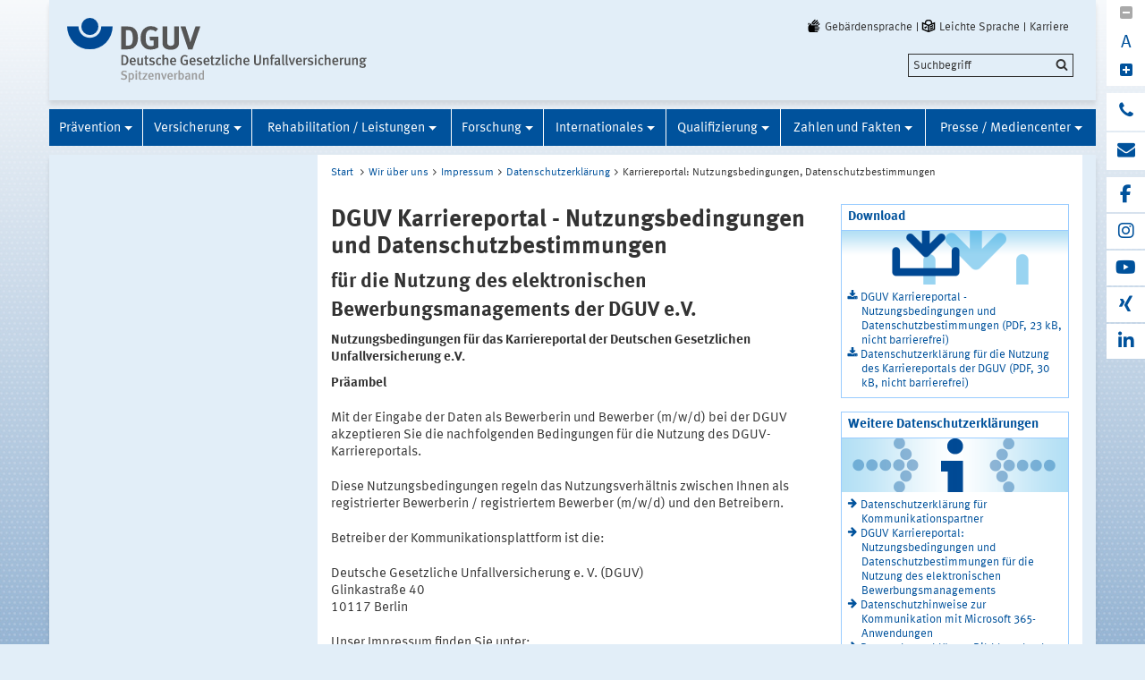

--- FILE ---
content_type: text/html;charset=UTF-8
request_url: https://www.dguv.de/de/wir-ueber-uns/impressum/datenschutzerklaerung/nutzungsbed/index.jsp
body_size: 50519
content:
			

<!DOCTYPE html>
<html data-zoom="0" lang="DE">
<head>
<meta http-equiv="X-UA-Compatible" content="IE=edge,chrome=1">
<meta charset="utf-8" />
<meta name="viewport" content="width=device-width, initial-scale=1.0" />
<title>DGUV Karriereportal Nutzungsbedingungen</title>
<meta name="description" content="Diese Nutzungsbedingungen regeln das Nutzungsverhältnis zwischen Ihnen als registrierter Bewerberin / registriertem Bewerber und der DGUV." />
<meta name="date" content="2025-08-20 15:11:07" />
<meta name="author" content="Deutsche Gesetzliche Unfallversicherung e.V." />
<!-- Twitter Card -->
<meta name="twitter:card" content="summary" />
<meta name="twitter:title" content="DGUV Karriereportal Nutzungsbedingungen" />
<meta name="twitter:site" content="@dguv" />
<meta name="twitter:creator" content="@dguv" />
<!-- OpenGraph -->
<meta property="og:type" content="website" />
<meta property="og:title" content="DGUV Karriereportal Nutzungsbedingungen" />
<meta property="og:description" content="Diese Nutzungsbedingungen regeln das Nutzungsverhältnis zwischen Ihnen als registrierter Bewerberin / registriertem Bewerber und der DGUV." />
<meta property="og:language" content="DE" />
<meta property="og:url" content="https://www.dguv.de/de/wir-ueber-uns/impressum/datenschutzerklaerung/nutzungsbed/index.jsp" />
<link rel="shortcut icon" href="../../../../../resources/images/favicon.png" />
<link rel="stylesheet" href="../../../../../resources/css/style22102020.css" />
<script src="../../../../../resources/js/modernizr.js"></script>
	<!-- Copyright (c) 2000-2025 etracker GmbH. All rights reserved. No reproduction, publication or modification allowed without permission. -->
	<!-- etracker code 6.0 -->
	<script type="text/javascript">
		var et_areas = "Internet/DGUV-DE/Wir über uns/Impressum/Datenschutzerklärung/Karriereportal: Nutzungsbedingungen, Datenschutzbestimmungen";
		var et_pagename = "DGUV Karriereportal - Nutzungsbedingungen und Datenschutzbestimmungen[d1055451]";
	</script>
	<script id="_etLoader" type="text/javascript" charset="UTF-8" data-block-cookies="true" data-respect-dnt="true" data-secure-code="1bxjLs" src="//code.etracker.com/code/e.js" async></script>
	<!-- etracker code 6.0 end -->

</head>
<body id="template-aside" class="">
<header class="header" role="banner">
<div class="container" style="position:relative;">
<div class="content">
<section class="head-logo">
<a href="../../../../index.jsp"
title="Startseite">
<img src="../../../../../medien/logos/logo-dguv-rgb.svg" alt="">
</a>
</section>
</div>
<ul class="top-meta-nav" role="navigation" aria-label="top-navigation">
<li class="search-icon-mobile"></li>
<li>
<a class="link-svg" href="../../../../gebaerdensprache/index.jsp"
title="Gebärdensprache"><svg id="Ebene_1" data-name="Ebene 1" xmlns="http://www.w3.org/2000/svg" viewBox="0 0 350 350"><path d="M193.12,150.4h35.17l35-34.92a12.43,12.43,0,0,0-17.57-17.59Z"/><path d="M245.81,150.4h4.78a24.9,24.9,0,0,1,18.34,8.08,23.08,23.08,0,0,1,1.77,2.18l13-13a12.45,12.45,0,0,0-.83-18.34c-5-4.22-12.56-3.43-17.19,1.2Z"/><path d="M65.3,157.67l22.42-22.45v-4.74l0-.69c0-6.56-4.78-12.46-11.31-13A12.41,12.41,0,0,0,62.9,129.14l0,1.34v29.61Z"/><path d="M139.56,121.67a25.24,25.24,0,0,1,2.17,28.73h49.41l-7.81-7.82,61.42-61.7c4.63-4.64,5.42-12.2,1.2-17.22a12.41,12.41,0,0,0-18.31-.83L165.76,125,157,116.21,201.25,71.9c4.63-4.63,5.42-12.19,1.2-17.22a12.42,12.42,0,0,0-18.32-.82l-59.25,59.32A24.83,24.83,0,0,1,139.56,121.67Z"/><path d="M274.33,200l-87.66.15V187.76h62.59c6.55,0,12.45-4.79,13-11.33a12.43,12.43,0,0,0-12.36-13.55H112.16l15.46-15.48.5-.47c4.63-4.64,5.42-12.2,1.21-17.23a12.41,12.41,0,0,0-18.31-.82l-1,.93L73.43,166.5h0A37.14,37.14,0,0,0,62.7,192.7v57.22h0V250a49.7,49.7,0,0,0,49.66,49.74h0l42.18-.1h82.86a12.43,12.43,0,0,0,12.37-13.55c-.57-6.53-6.47-11.32-13-11.32H186.67V262.38l75.65.08a12.44,12.44,0,0,0,0-24.87l-75.65-.08V225.05l87-.15c6.55,0,12.45-4.79,13-11.33A12.42,12.42,0,0,0,274.33,200Z"/></svg>Gebärdensprache</a>
</li>
<li>
<a class="link-svg" href="../../../../../leichte-sprache/index.jsp"
title="Leichte Sprache"><svg id="Ebene_1" data-name="Ebene 1" xmlns="http://www.w3.org/2000/svg" viewBox="0 0 350 350"><polygon points="199.94 249.79 262.32 224.09 262.32 197.16 199.94 222.87 199.94 249.79"/><polygon points="199.94 208.84 262.32 183.14 262.32 156.21 199.94 181.92 199.94 208.84"/><path d="M299.75,100.75l-50,20.31a74.81,74.81,0,0,0-149.39-.49L50.21,99.93l0,148.45,124.84,51.4,124.7-50.64ZM125.14,125.21a49.88,49.88,0,1,1,99.36,6.1l-49.37,20.05-49.64-20.43A52.11,52.11,0,0,1,125.14,125.21Zm-50,12,87.34,36v94.36L75.2,231.62Zm112.3,130.52V173.33l87.32-35.46,0,94.42Z"/><polygon points="132.53 177.21 113.93 195.85 105.9 187.8 88.25 205.49 113.93 231.22 150.18 194.89 132.53 177.21"/></svg>Leichte Sprache</a>
</li>
<li>
<a href="../../../../../karriere/index.jsp"
title="zu den Stellenangeboten">Karriere</a>
</li>
</ul>
<div class="search-field">
<span style="display:none;" id="search_target_webcode">/webcode.jsp</span>
<span style="display:none;" id="search_target_gss">/de/suche/index.jsp</span>
<span style="display:none;" id="search_target_publications">https://publikationen.dguv.de/DguvWebcode?query=</span>
<form
action="/de/suche/index.jsp"
name="q"
id="searchform"
tabindex="0"
role="search"
data-webcode="../../../../../webcodes/index.json"
autocomplete="off"
onsubmit="replaceQuoteMarks()"
>
<input type="text" placeholder="Suchbegriff" name="query" id="searchInput" data-search-inputfield="true">
<input type="hidden" name="filter" value="language:de" />
<input name="xsl" value="json" type="hidden">
<input type="submit" name="Submit" value="Submit" id="searchComplete" style="display:none;">
<input type="hidden" name="col" value="1" />
<input type="hidden" name="col" value="2" />
<input type="hidden" name="col" value="3" />
<input type="hidden" name="col" value="4" />
<input type="hidden" name="cname" value="dguv-en" />
<input type="hidden" name="cname" value="dguv-de" />
<input type="hidden" name="cname" value="LUG" />
<input type="hidden" name="cname" value="Publikationen" />
<input type="hidden" name="tune.0" value="5" />
<input type="hidden" name="tune.1" value="3" />
<input type="hidden" name="tune.2" value="2" />
<input type="hidden" name="tune.3" value="5" />
<input type="hidden" name="tune.4" value="180" />
<input type="hidden" name="tune.5" value="10" />
<input type="hidden" name="tune.6" value="10" />
<div class="btn-search">Suchbegriff</div>
</form>
</div>
<div class="social-block" role="complementary"
>
<div class="block_1" tabindex="0" title="Schriftgrosse aendern">
<a class="minus-square" title="Verkleinern">
<i class="fa fa-minus-square" tabindex="0"></i>
</a>
<a>
<div class="buchstabe" title="Schriftgrosse ändern">A</div>
</a>
<a class="plus-square" title="Vergrößern">
<i class="fa fa-plus-square" tabindex="0"></i>
</a>
</div>
<div class="block_2">
<a class="phone" title="Haben Sie Fragen?" href="https://www.dguv.de/de/wir-ueber-uns/infoline/index.jsp">
<i class="fa fa-phone"></i>
<div class="info" title="Haben Sie Fragen?"
>
<i class="fa fa-phone"></i>
Infoline der Gesetzlichen Unfallversicherung: 0800 6050404
</div>
</a>
<a class="envelope" title="E-Mail schreiben" href="mailto:info@dguv.de">
<i class="fa fa-envelope"></i>
<div class="info" title="E-Mail schreiben"
>
<i class="fa fa-envelope"></i>
Anfrage per E-Mail
</div>
</a>
</div>
<div class="block_3">
<a class="facebook" target="_blank" title="zum Facebook-Kanal der Unfallkassen und Berufsgenossenschaften" href="https://www.facebook.com/UKundBG/">
<i class="fa fa-facebook"></i>
<div class="info" title="zum Facebook-Kanal der Unfallkassen und Berufsgenossenschaften"
>
<i class="fa fa-facebook"></i>
Facebook
</div>
</a>
<a class="instagram" target="_blank" title="zum Instagram-Kanal der Unfallkassen und Berufsgenossenschaften" href="https://www.instagram.com/ukundbg/">
<i class="fa fa-instagram"></i>
<div class="info" title="zum Instagram-Kanal der Unfallkassen und Berufsgenossenschaften"
>
<i class="fa fa-instagram"></i>
Instagram
</div>
</a>
<a class="youtube" target="_blank" title="Zum Youtube-Kanal der DGUV" href="https://www.youtube.com/dguv1">
<i class="fa fa-youtube"></i>
<div class="info" title="Zum Youtube-Kanal der DGUV"
>
<i class="fa fa-youtube"></i>
Youtube
</div>
</a>
<a class="xing" target="_blank" title="Zum Xing-Auftritt der DGUV" href="https://www.xing.com/pages/deutschegesetzlicheunfallversicherunge-v">
<i class="fa fa-xing"></i>
<div class="info" title="Zum Xing-Auftritt der DGUV"
>
<i class="fa fa-xing"></i>
Xing
</div>
</a>
<a class="linkedin" target="_blank" title="zu LinkedIn" href="https://www.linkedin.com/company/deutsche-gesetzliche-unfallversicherung-e-v-">
<i class="fa fa-linkedin"></i>
<div class="info" title="zu LinkedIn"
>
<i class="fa fa-linkedin"></i>
LinkedIn
</div>
</a>
</div>
</div>






<section class="main-nav">
<nav class="" role="navigation" aria-label="main-navigation">
<div class="toggle-topbar menu-icon">
<span>Menü</span>
</div>
<!-- ABC: pagefolder:p62 - --> <ul class="top-level-nav"> <li class="" data-hidden="false"> <a title="Prävention" href="../../../../praevention/index.jsp">Prävention</a> <ul class="sub-level-nav"> <li class="" data-hidden="false"> <a title="Prävention lohnt sich" href="../../../../praevention/praev_lohnt_sich/index.jsp">Prävention lohnt sich</a> </li> <li class="" data-hidden="false"> <a title="Vision Zero" href="../../../../praevention/visionzero/index.jsp">Vision Zero</a> </li> <li class="" data-hidden="false"> <a title="DGUV Vorschriften- und Regelwerk" href="../../../../praevention/vorschriften_regeln/index.jsp">DGUV Vorschriften- und Regelwerk</a> </li> <li class="" data-hidden="false"> <a title="Fachbereiche der DGUV" href="../../../../praevention/fachbereiche_dguv/index.jsp">Fachbereiche der DGUV</a> </li> <li class="" data-hidden="false"> <a title="Besondere Präventionsgremien" href="../../../../praevention/praev_gremien/index.jsp">Besondere Präventionsgremien</a> </li> <li class="" data-hidden="false"> <a title="Aus- und Weiterbildung" href="../../../../praevention/aus-weiterbildung/index.jsp">Aus- und Weiterbildung</a> </li> <li class="" data-hidden="false"> <a title="Nationale Präventionsstrategie" href="../../../../praevention/npk/index.jsp">Nationale Präventionsstrategie</a> </li> <li class="" data-hidden="false"> <a title="Gemeinsame Deutsche Arbeitsschutzstrategie" href="../../../../praevention/gda/index.jsp">Gemeinsame Deutsche Arbeitsschutzstrategie</a> </li> <li class="" data-hidden="false"> <a title="Präventionsnetzwerke" href="../../../../praevention/netzwerke/index.jsp">Präventionsnetzwerke</a> </li> <li class="" data-hidden="false"> <a title="Kampagnen, Veranstaltungen und Projekte" href="../../../../praevention/kampagnen/index.jsp">Kampagnen, Veranstaltungen und Projekte</a> </li> <li class="" data-hidden="false"> <a title="Arbeitswelt im digitalen Wandel" href="../../../../praevention/arbeitenvierpunktnull/index.jsp">Arbeitswelt im digitalen Wandel</a> </li> <li class="" data-hidden="false"> <a title="Klimawandel" href="../../../../praevention/klimawandel/index.jsp">Klimawandel</a> </li> <li class="" data-hidden="false"> <a title="Themen A-Z" href="../../../../praevention/themen-a-z/index.jsp">Themen A-Z</a> </li> </ul> </li> <li class="" data-hidden="false"> <a title="Versicherung" href="../../../../versicherung/index.jsp">Versicherung</a> <ul class="sub-level-nav"> <li class="" data-hidden="false"> <a title="Versicherte Personen" href="../../../../versicherung/versicherte_personen/index.jsp">Versicherte Personen</a> </li> <li class="" data-hidden="false"> <a title="Arbeitsunfälle" href="../../../../versicherung/arbeitsunfaelle/index.jsp">Arbeitsunfälle</a> </li> <li class="" data-hidden="false"> <a title="Wegeunfälle" href="../../../../versicherung/wegeunfaelle/index.jsp">Wegeunfälle</a> </li> <li class="" data-hidden="false"> <a title="Berufskrankheiten" href="../../../../versicherung/berufskrankheiten/index.jsp">Berufskrankheiten</a> </li> <li class="" data-hidden="false"> <a title="Zuständigkeit" href="../../../../versicherung/zustaendigkeit/index.jsp">Zuständigkeit</a> </li> <li class="" data-hidden="false"> <a title="Unternehmensnummer" href="../../../../versicherung/unternehmensnummer/index.jsp">Unternehmensnummer</a> </li> <li class="" data-hidden="false"> <a title="Finanzielles" href="../../../../versicherung/finanzielles/index.jsp">Finanzielles</a> </li> <li class="" data-hidden="false"> <a title="UV-Meldeverfahren" href="../../../../versicherung/uv-meldeverfahren/index.jsp">UV-Meldeverfahren</a> </li> <li class="" data-hidden="false"> <a title="Regress" href="../../../../versicherung/regress/index.jsp">Regress</a> </li> <li class="" data-hidden="false"> <a title="Gesetzliche Grundlagen" href="../../../../versicherung/gesetz_grundlage/index.jsp">Gesetzliche Grundlagen</a> </li> </ul> </li> <li class="" data-hidden="false"> <a title="Rehabilitation / Leistungen" href="../../../../reha_leistung/index.jsp">Rehabilitation / Leistungen</a> <ul class="sub-level-nav"> <li class="" data-hidden="false"> <a title="Leistungsgrundsätze" href="../../../../reha_leistung/grundsaetze/index.jsp">Leistungsgrundsätze</a> </li> <li class="" data-hidden="false"> <a title="Medizinische Versorgung" href="../../../../reha_leistung/med-versorgung/index.jsp">Medizinische Versorgung</a> </li> <li class="" data-hidden="false"> <a title="Berufliche und soziale Teilhabe" href="../../../../reha_leistung/teilhabe/index.jsp">Berufliche und soziale Teilhabe</a> </li> <li class="" data-hidden="false"> <a title="Geldleistungen/Entschädigung" href="../../../../reha_leistung/geldleistungen/index.jsp">Geldleistungen/Entschädigung</a> </li> <li class="" data-hidden="false"> <a title="Leistungen an Hinterbliebene" href="../../../../reha_leistung/hinterbliebene/index.jsp">Leistungen an Hinterbliebene</a> </li> <li class="" data-hidden="false"> <a title="Persönliches Budget" href="../../../../reha_leistung/pers-budget/index.jsp">Persönliches Budget</a> </li> <li class="" data-hidden="false"> <a title="Pflege" href="../../../../reha_leistung/pflege/index.jsp">Pflege</a> </li> <li class="" data-hidden="false"> <a title="Richtlinien der UV-Träger" href="../../../../reha_leistung/richtlinien-uvt/index.jsp">Richtlinien der UV-Träger</a> </li> <li class="" data-hidden="false"> <a title="Informationen für Leistungserbringende" href="../../../../reha_leistung/informationen_leistungserbringende/index.jsp">Informationen für Leistungserbringende</a> </li> </ul> </li> <li class="" data-hidden="false"> <a title="Forschung" href="../../../../forschung/index.jsp">Forschung</a> <ul class="sub-level-nav"> <li class="" data-hidden="false"> <a title="Positionspapier UVT-Forschung" href="../../../../forschung/positionspapier/index.jsp">Positionspapier UVT-Forschung</a> </li> <li class="" data-hidden="false"> <a title="Forschungsprojekte" href="../../../../forschung/aktuelle_forschung/index.jsp">Forschungsprojekte</a> </li> <li class="" data-hidden="false"> <a title="Forschungseinrichtungen" href="../../../../../forschungseinrichtungen/index.jsp">Forschungseinrichtungen</a> </li> <li class="" data-hidden="false"> <a title="Forschungsförderung" href="../../../../forschung/forschungsfoerderung/index.jsp">Forschungsförderung</a> </li> <li class="" data-hidden="false"> <a title="Projekte von Partnerinstituten" href="../../../../forschung/partnerinstitute/index.jsp">Projekte von Partnerinstituten</a> </li> <li class="" data-hidden="false"> <a title="Themenheft zur Forschung" href="../../../../forschung/themenheft-forschung/index.jsp">Themenheft zur Forschung</a> </li> <li class="" data-hidden="false"> <a title="Ein Jahrhundert BG-Forschung" href="../../../../forschung/100jahre_forschung/index.jsp">Ein Jahrhundert BG-Forschung</a> </li> <li class="" data-hidden="false"> <a title="Ethikkommission" href="../../../../forschung/ethikkommission/index.jsp">Ethikkommission</a> </li> <li class="" data-hidden="false"> <a title="BK-Berichte" href="../../../../forschung/bk-berichte/index.jsp">BK-Berichte</a> </li> </ul> </li> <li class="" data-hidden="false"> <a title="Internationales" href="../../../../internationales/index.jsp">Internationales</a> <ul class="sub-level-nav"> <li class="" data-hidden="false"> <a title="Neues aus der internationalen Arbeit" href="../../../../internationales/neues/index.jsp">Neues aus der internationalen Arbeit</a> </li> <li class="" data-hidden="false"> <a title="Deutsche Verbindungsstelle" href="../../../../internationales/deutsche_verbindungsstelle/index.jsp">Deutsche Verbindungsstelle</a> </li> <li class="" data-hidden="false"> <a title="Internationale Sozialpolitik" href="../../../../internationales/internationale_sozialpolitik/index.jsp">Internationale Sozialpolitik</a> </li> <li class="" data-hidden="false"> <a title="Informationen für ausländische Unternehmen" href="../../../../internationales/info_ausland/index.jsp">Informationen für ausländische Unternehmen</a> </li> <li class="" data-hidden="false"> <a title="Internationales Sozialrecht" href="../../../../internationales/sozialrecht/index.jsp">Internationales Sozialrecht</a> </li> <li class="" data-hidden="false"> <a title="Europäische Interessenvertretung " href="../../../../internationales/eu-vertretung/index.jsp">Europäische Interessenvertretung </a> </li> </ul> </li> <li class="" data-hidden="false"> <a title="Qualifizierung" href="../../../../qualifizierung/index.jsp">Qualifizierung</a> <ul class="sub-level-nav"> <li class="" data-hidden="false"> <a title="Präventionsleistung Qualifizierung" href="../../../../qualifizierung/praev_service/index.jsp">Präventionsleistung Qualifizierung</a> </li> <li class="" data-hidden="false"> <a title="Aus- und Weiterbildung" href="../../../../qualifizierung/aus_weiterbildung/index.jsp">Aus- und Weiterbildung</a> </li> <li class="" data-hidden="false"> <a title="DGUV-Bildungsstätten" href="../../../../qualifizierung/bildungsstaetten/index.jsp">DGUV-Bildungsstätten</a> </li> <li class="" data-hidden="false"> <a title="UV-Träger: Bildungsanbieter" href="../../../../qualifizierung/bildungsanbieter/index.jsp">UV-Träger: Bildungsanbieter</a> </li> <li class="" data-hidden="false"> <a title="Offene Qualifizierungsangebote" href="../../../../qualifizierung/qualifizierungsangebote/index.jsp">Offene Qualifizierungsangebote</a> </li> </ul> </li> <li class="" data-hidden="false"> <a title="Zahlen und Fakten" href="../../../../zahlen-fakten/index.jsp">Zahlen und Fakten</a> <ul class="sub-level-nav"> <li class="" data-hidden="false"> <a title="Vorläufige Zahlen" href="../../../../vorlaeufige_zahlen/index.jsp">Vorläufige Zahlen</a> </li> <li class="" data-hidden="false"> <a title="Versicherte und Unternehmen" href="../../../../zahlen-fakten/versicherte-unternehmen/index.jsp">Versicherte und Unternehmen</a> </li> <li class="" data-hidden="false"> <a title="Arbeits- und Wegeunfallgeschehen" href="../../../../zahlen-fakten/au-wu-geschehen/index.jsp">Arbeits- und Wegeunfallgeschehen</a> </li> <li class="" data-hidden="false"> <a title="Schülerunfallgeschehen" href="../../../../zahlen-fakten/schuelerunfallgeschehen/index.jsp">Schülerunfallgeschehen</a> </li> <li class="" data-hidden="false"> <a title="BK-Geschehen" href="../../../../zahlen-fakten/bk-geschehen/index.jsp">BK-Geschehen</a> </li> <li class="" data-hidden="false"> <a title="Entschädigung" href="../../../../zahlen-fakten/entschaedigung/index.jsp">Entschädigung</a> </li> <li class="" data-hidden="false"> <a title="Prävention" href="../../../../zahlen-fakten/praevention/index.jsp">Prävention</a> </li> <li class="" data-hidden="false"> <a title="Begriffe aus der DGUV-Statistik" href="../../../../zahlen-fakten/begriffe-statistik/index.jsp">Begriffe aus der DGUV-Statistik</a> </li> <li class="" data-hidden="false"> <a title="Veröffentlichungen" href="../../../../zahlen-fakten/veroeffentlichungen/index.jsp">Veröffentlichungen</a> </li> </ul> </li> <li class="" data-hidden="false"> <a title="Presse / Mediencenter" href="../../../../mediencenter/index.jsp">Presse / Mediencenter</a> <ul class="sub-level-nav"> <li class="" data-hidden="false"> <a title="Pressestelle" href="../../../../mediencenter/pressestelle/index.jsp">Pressestelle</a> </li> <li class="" data-hidden="false"> <a title="Medien abonnieren" href="../../../../mediencenter/abo/index.jsp">Medien abonnieren</a> </li> <li class="" data-hidden="false"> <a title="Pressemitteilungen" href="../../../../mediencenter/pm/index.jsp">Pressemitteilungen</a> </li> <li class="" data-hidden="false"> <a title="Meldungen von der Startseite" href="../../../../mediencenter/meldung_start/index.jsp">Meldungen von der Startseite</a> </li> <li class="" data-hidden="false"> <a title="Bilddatenbank" href="../../../../mediencenter/bilddatenbank/index.jsp">Bilddatenbank</a> </li> <li class="" data-hidden="false"> <a title="Video- und Audiocenter" href="../../../../mediencenter/filmcenter/index.jsp">Video- und Audiocenter</a> </li> <li class="" data-hidden="false"> <a title="DGUV-Newsletter" href="../../../../mediencenter/dguv-newsletter/2026/index.jsp">DGUV-Newsletter</a> </li> <li class="" data-hidden="false"> <a title="DGUV Kompakt" href="../../../../mediencenter/dguv-kompakt/index.jsp">DGUV Kompakt</a> </li> <li class="" data-hidden="false"> <a title="DGUV forum" href="../../../../mediencenter/dguv_forum/index.jsp">DGUV forum</a> </li> <li class="" data-hidden="false"> <a title="Publikationen" href="../../../../mediencenter/publikation/index.jsp">Publikationen</a> </li> <li class="" data-hidden="false"> <a title="Fachzeitschriften" href="../../../../mediencenter/zeitschrift/index.jsp">Fachzeitschriften</a> </li> <li class="" data-hidden="false"> <a title="Hintergrund" href="../../../../mediencenter/hintergrund/index.jsp">Hintergrund</a> </li> <li class="" data-hidden="false"> <a title="Termine und Veranstaltungen" href="../../../../mediencenter/termine/index.jsp">Termine und Veranstaltungen</a> </li> <li class="" data-hidden="false"> <a title="Sprech-Stunde Sicherheit und Gesundheit" href="../../../../mediencenter/sprech-stunde-programm/index.jsp">Sprech-Stunde Sicherheit und Gesundheit</a> </li> <li class="" data-hidden="false"> <a title="Nutzungsbestimmungen" href="../../../../mediencenter/nutzungsbestimmungen.jsp">Nutzungsbestimmungen</a> </li> </ul> </li> </ul>
</nav>
</section>
</div>
</header>
<main class="main" role="main">	<div class="wrapper">		<div class="container contains-aside-nav" 
 data-equalizer>				<div class="aside-nav true" data-equalizer-watch>	<ul data-root="true">
	</ul>
				</div>			<div class="content contains-margin-col" data-equalizer-watch>				<ul class="breadcrumb">	<li>
	  	<a href="../../../../index.jsp">Start</a>
	  </li>
		<li><a href="../../../index.jsp">Wir über uns</a></li><li><a href="../../index.jsp">Impressum</a></li><li><a href="../index.jsp">Datenschutzerklärung</a></li><li>Karriereportal: Nutzungsbedingungen, Datenschutzbestimmungen</li>
	<!-- // #breadcrumb -->
				</ul>				<div class="content-wrapper">					<div class="contentPicTop">					</div>                </div>				<div class="content-wrapper">					<div class="content-col">							<h1 
>DGUV Karriereportal - Nutzungsbedingungen und Datenschutzbestimmungen</h1>							<h4 
>für die Nutzung des elektronischen Bewerbungsmanagements der DGUV e.V.</h4>                        <div class="contentCol2-col-first">                        </div>                        <div class="contentCol2-col-last">		<div >
<h2 class="first">Nutzungsbedingungen für das Karriereportal der Deutschen Gesetzlichen Unfallversicherung e.V.</h2><p><b>Pr&auml;ambel</b></p><p>Mit der Eingabe der Daten als Bewerberin und Bewerber (m/w/d) bei der DGUV akzeptieren Sie die nachfolgenden Bedingungen f&uuml;r die Nutzung des DGUV-Karriereportals.</p><p>Diese Nutzungsbedingungen regeln das Nutzungsverh&auml;ltnis zwischen Ihnen als registrierter Bewerberin / registriertem Bewerber (m/w/d) und den Betreibern.</p><p>Betreiber der Kommunikationsplattform ist die:</p><p>Deutsche Gesetzliche Unfallversicherung e. V. (DGUV)<br>Glinkastra&szlig;e 40<br>10117 Berlin</p><p>Unser Impressum finden Sie unter:</p><p><a
class="external"
href="http://www.dguv.de/de/wir-ueber-uns/impressum/index.jsp"
title="zum Impressum"
target="_blank"
>http://www.dguv.de/de/wir-ueber-uns/impressum/index.jsp</a></p><p>Sie k&ouml;nnen diese Nutzungsbedingungen und die Datenschutzerkl&auml;rung jederzeit, auch nach Beginn des Nutzungsverh&auml;ltnisses, unter dem von der DGUV erreichbaren Link &bdquo;Nutzungsbedingungen und Datenschutzerkl&auml;rung&ldquo; aufrufen, ausdrucken sowie herunterladen bzw. speichern.</p><p><b>1. Gegenstand</b>
		<ul class="list-type-bullet">
			<li>
	Dieses Karriereportal ist ein geschlossenes, unentgeltliches Bewerbungsmanagement, das nur von Bewerberinnen und Bewerbern (m/w/d), den am Stellenbesetzungsverfahren beteiligten Beschäftigten der Personalabteilung, der jeweiligen Fachabteilung und Interessenvertretungen (Betriebsrat, ggf. Schwerbehindertenvertretung) der DGUV sowie bei besonders hochwertigen Ausschreibungen (Stellenbesetzungsverfahren mit einer Eingruppierung größer/gleich EG 16/A 16) bestimmten Mitgliedern des Vorstandes der DGUV eingesehen werden kann. Die Inanspruchnahme der Dienste der DGUV durch Sie erfolgt auf freiwilliger Basis.
</li><li>
	Die Betreiber bieten Ihnen mit diesem Portal eine Plattform an, um Ihnen, als einem an einer offenen Stelle Interessierten, die Inanspruchnahme folgender Dienstleistungen zu ermöglichen:
		<ul class="list-type-bullet">
			<li>
	die Bewerbung auf offene Stellen der DGUV,
</li><li>
	die Möglichkeit, Ihr Bewerbungsprofil auf Anfrage im Bewerbungspool einzustellen.
</li>
			</ul>
</li><li>
	Sie erwerben durch die Bewerbung keinen Anspruch auf die Einladung zu einem Gespräch oder den Abschluss eines Arbeitsvertrages.
</li>
			</ul><p><b>2. Registrierung, Pflichtangaben, freiwillige Angaben, Zusicherungen bei der Registrierung, Kontaktaufnahme</b>
		<ul class="list-type-bullet">
			<li>
	Mit der Eintragung im elektronischen Bewerbungsmanagement stimmen Sie gleichzeitig einer Kontaktaufnahme durch uns, telefonisch oder per E-Mail, über die von Ihnen angegebenen und im Karriereportal hinterlegten Kontaktdaten zu.Für die Bewerbung, Pflege, Verwaltung Ihres Kontos sowie Kontaktaufnahme und das Bewerbungsmanagement benötigen wir zwingend folgende Daten, die Sie als sog. Pflichtdaten eingeben müssen
		<ul class="list-type-bullet">
			<li>
	Vor- und Zuname
</li><li>
	Anrede
</li><li>
	E-Mail-Adresse
</li><li>
	Telefonnummer
</li><li>
	postalische Anschrift
</li>
			</ul>
</li><li>
	Sie können zusätzlich zu den Pflichtdaten freiwillige Angaben machen sowie elektronische Kopien von Dokumenten (z.B. Lebenslauf, Schul-/Ausbildungs-/ Studienabschlusszeugnisse, Arbeitszeugnisse, Schwerbehindertenausweis bzw. Gleichstellungsbescheid) hochladen.
</li><li>
	Aus Datenschutzgründen können wir zu Anfragen bezüglich einer Bewerbung in der Regel nur allgemeine Auskünfte erteilen. Für eine konkrete Auskunft hinsichtlich Ihrer Bewerbung bitten wir jedoch um Verständnis, dass eine gewisse Identifizierung möglich sein und erfolgen muss.
</li>
			</ul><p><b>3. Pflichten der Bewerberin / des Bewerbers (m/w/d)</b>
		<ul class="list-type-bullet">
			<li>
	Sie beachten bei der Nutzung der Inhalte und Dienste der DGUV die anwendbaren Gesetze sowie alle Rechte Dritter. Sie sind nicht berechtigt, das Karriereportal der DGUV in missbräuchlicher Art und Weise zu nutzen, in das Karriereportal der DGUV sowie die dieser zugrundeliegenden Datenbank einzugreifen oder auf das Karriereportal der DGUV in anderer Weise als über die von den Betreibern bereitgestellten Oberflächen und/oder Schnittstellen zuzugreifen. Es ist Ihnen untersagt, auf das DGUV-Karriereportal in automatisierter Weise zuzugreifen, beispielsweise mit Robots oder Skripts. Es ist Ihnen untersagt, Inhalte hochzuladen, die Schadsoftware, Trojaner, Würmer, andere Computerviren oder andere schädigende Inhalte enthalten.<br>Sie verpflichten sich, keine beleidigenden, herabsetzenden, sexuell anzüglichen, pornografischen, ehrenrührigen, volksverhetzenden und/oder in sonstiger Weise diskriminierende Informationen zu verbreiten oder Informationen zu verbreiten, die geeignet sind, andere zu physischer Gewalt gegen andere Bewerberinnen und Bewerber (m/w/d), den Nutzern des DGUV-Karriereportals oder Bevölkerungsgruppen aufzurufen oder anzustacheln oder Straftaten zu begehen.
</li><li>
	Sofern Sie selbst Inhalte in das DGUV-Karriereportal einstellen, anderen Nutzungsberechtigten der DGUV Zugriff auf diese Inhalte gestatten, diese übertragen, anzeigen oder speichern, müssen Sie sicherstellen, dass Sie die notwendigen Urheber- und sonstigen Rechte an den Inhalten haben oder berechtigt sind, diese in der von Ihnen verwandten Weise zu nutzen bzw. anderen die Nutzung zu gestatten. Sie laden solche Dokumente über Ihre Person auf die Kommunikationsplattform hoch, die für Ihre Bewerbung notwendig sind. Insbesondere darf die Kommunikationsplattform nicht zur Speicherung sachfremder Dateien verwendet werden. Sie übermitteln nur solche Fotos Ihrer Person an das DGUV-Karriereportal, die für den Zweck der Kontaktaufnahme mit der DGUV geeignet sind. Sie stellen sicher, dass die Veröffentlichung der von Ihnen übermittelten Fotos im DGUV-Karriereportal erlaubt ist.
</li>
			</ul><p><b>4. Support</b></p><p>Sie k&ouml;nnen Fragen und Erkl&auml;rungen zu Ihrem Nutzungsverh&auml;ltnis mit den Betreibern oder zu den Diensten der Betreiber &uuml;ber <a class="email" href="mailto:bewerbung@dguv.de" title="E-Mail">bewerbung@dguv.de</a> &uuml;bermitteln.</p><p><b>5. Haftung der Betreiber</b></p><p>Die Betreiber haften nur f&uuml;r Vorsatz und grobe Fahrl&auml;ssigkeit. Schadensersatzanspr&uuml;che sind im Fall der groben Fahrl&auml;ssigkeit der H&ouml;he nach auf den typischen vorhersehbaren Schaden beschr&auml;nkt. Anspr&uuml;che wegen Sch&auml;den aus der Verletzung des Lebens, des K&ouml;rpers oder der Gesundheit bleiben davon unber&uuml;hrt.</p><p><b>6. Freistellung</b>
		<ul class="list-type-bullet">
			<li>
	Sie stellen die Betreiber von Ansprüchen, einschließlich Schadensersatzansprüchen, frei, die andere registrierte Bewerberinnen und Bewerber (m/w/d) oder sonstige Dritte gegen die Betreiber wegen einer Verletzung ihrer Rechte durch die von Ihnen in das DGUV-Karriereportal eingestellten Inhalte geltend machen, soweit Sie diese vertreten müssen.
</li><li>
	Werden durch Ihre Inhalte Rechte Dritter verletzt, werden Sie den Betreibern auf eigene Kosten das Recht zur Nutzung der Inhalte verschaffen, die Inhalte schutzrechtsfrei gestalten oder diejenigen Inhalte, die die Schutzrechte Dritte verletzen, löschen. Die Betreiber sind berechtigt, Inhalte, die Rechte Dritter verletzen, zu löschen oder löschen zu lassen, falls ihnen dies zur Kenntnis gebracht wird. Werden durch Ihre Nutzung des DGUV-Karriereportal Rechte Dritter verletzt, werden Sie die vertragswidrige und/oder gesetzwidrige Nutzung nach Aufforderung durch die Betreiber sofort einstellen.
</li>
			</ul><p><b>7. Schlussbestimmungen</b>
		<ul class="list-type-bullet">
			<li>
	Die Betreiber sind berechtigt, ihre Nutzungsbedingungen und Datenschutzbestimmungen mit angemessener Ankündigungsfrist und Wirkung für die Zukunft zu ändern, insbesondere bei Vorliegen einer Änderung der rechtlichen Rahmenbedingungen und technischen Funktionsänderungen.
</li><li>
	Soweit nichts anderes vereinbart ist, können Sie alle Erklärungen an die Betreiber per o.g. E-Mail abgeben. Die Betreiber können Erklärungen gegenüber Ihnen per E-Mail an die von Ihnen im Konto hinterlegte E-Mail-Adresse übermitteln.
</li><li>
	Sollten einzelne Regelungen dieser Nutzungsbedingungen unwirksam sein oder werden, wird dadurch die Wirksamkeit der übrigen Regelungen nicht berührt.
</li>
			</ul><h2 class="first">Datenschutzerklärung nach Art. 13 und 14 DSGVO</h2><p>Diese Datenschutzerkl&auml;rung gilt f&uuml;r die Nutzung des Karriereportals der Deutschen Gesetzlichen Unfallversicherung e.V.</p><p>Verantwortlich f&uuml;r das Karriereportal ist die</p><p>Deutsche Gesetzliche Unfallversicherung e.V. (DGUV)<br>Glinkastra&szlig;e 40<br>10117 Berlin<br>Tel.: +49 30 13001-6130<br>Fax: +49 30 13001-6132<br><a class="email" href="mailto:info@dguv.de" title="E-Mail">info@dguv.de </a></p><p>Unseren betrieblichen Datenschutzbeauftragten erreichen Sie &uuml;ber die Kontaktdaten der DGUV oder direkt &uuml;ber eine Nachricht an <a class="email" href="mailto:datenschutzbeauftragter@dguv.de" title="E-Mail">datenschutzbeauftragter@dguv.de</a>.</p><p>Wir verarbeiten Ihre personenbezogenen Daten, um den Bewerbungsprozess zu strukturieren und die richtige Bewerberin bzw. den richtigen Bewerber (m/w/d) f&uuml;r die ausgeschriebene Stelle zu finden.</p><p>Dazu verarbeiten wir folgende Arten personenbezogener Daten:
		<ul class="list-type-bullet">
			<li>
	Ihren vollständigen Namen, Ihre Anschrift und Kontaktdaten
</li><li>
	Motivationsschreiben
</li><li>
	Schulische und berufliche Ausbildung einschließlich entsprechender Nachweise
</li><li>
	Berufliche Erfahrungen einschließlich entsprechender Nachweise
</li>
			</ul><p>Rechtsgrundlage der Datenverarbeitung ist Art. 88 Abs. 1 DS-GVO in Verbindung mit &sect; 26 Abs. 1 Satz 1 und Abs. 8 Satz 2 BDSG. Sie sind weder gesetzlich noch vertraglich dazu verpflichtet, uns Ihre personenbezogenen Daten zu &uuml;berlassen. Ohne Ihre Bewerbung k&ouml;nnen wir Sie allerdings nicht in das Bewerbungsverfahren einbeziehen.</p><p>Sie sind nicht verpflichtet, uns personenbezogene Daten zu Krankheiten oder einem Grad der Schwerbehinderung zukommen zu lassen. Eine &Uuml;bermittlung solcher Daten beruht auf Ihrer ausdr&uuml;cklichen Einwilligung nach Art. 9 Abs. 1, Abs. 2 lit. a DSGVO in Verbindung mit &sect; 26 Abs. 3 Satz 2 BDSG.</p><p>Wir bieten Ihnen im Rahmen unserer Online-Bewerbung die M&ouml;glichkeit, Lebensl&auml;ufe durch die Karrierenetzwerke Xing und LinkedIn in das Bewerbungsverfahren einzuf&uuml;hren.</p><p>F&uuml;r die Datenverarbeitung sind die Betreiber der jeweiligen Netzwerke verantwortlich:</p><p>Xing wird von der New Work SE (Dammtorstra&szlig;e 30, 20354 Hamburg) betrieben.</p><p>Die Datenschutzerkl&auml;rung von Xing finden Sie unter diesem Link: <a
class="external"
href="https://privacy.xing.com/de/datenschutzerklaerung"
title="zu Xing"
target="_blank"
>https://privacy.xing.com/de/datenschutzerklaerung</a></p><p>LinkedIn wird von der LinkedIn Ireland Unlimited Company (Wilton Place, Dublin 2, Irland) betrieben. Die Datenschutzrichtlinie von LinkedIn finden Sie unter diesem Link: <a
class="external"
href="https://privacy.xing.com/de/datenschutzerklaerung"
title="zu Xing"
target="_blank"
>https://privacy.xing.com/de/datenschutzerklaerung</a></p><p>Die &Uuml;bermittlung Ihrer Bewerberdaten durch Xing oder Linked erfolgt aufgrund unserer berechtigten Interessen gem&auml;&szlig; Art. 6 Abs. 1 lit. f DSGVO daran, Bewerbern und Bewerberinnen (m/w/d) den Bewerbungsprozess m&ouml;glichst einfach und praktisch zu gestalten.</p><p>Wir speichern Ihre personenbezogenen auf Servern innerhalb Deutschlands bis zum Ablauf von sieben Monaten nach Abschluss des Bewerbungsverfahrens. Kommt es zum Abschluss eines Arbeitsvertrages &uuml;berf&uuml;hren wir Ihre personenbezogenen Daten in unsere Personalsoftware.</p><p>Im Rahmen des Bewerbungsverfahrens haben innerhalb der Deutschen Gesetzlichen Unfallversicherung nur Besch&auml;ftigte, die mit der Auswahl f&uuml;r die konkrete Stelle betraut sind, Zugriff auf Ihre Bewerbung und die darin enthaltenen personenbezogenen Daten. Den Umfang der gespeicherten Daten haben wir bereits oben beschrieben.</p><p>Sie sind von der Datenverarbeitung durch die DGUV betroffen. Als betroffene Person stehen Ihnen folgende Rechte zu:
		<ul class="list-type-bullet">
			<li>
	Sie haben ein Recht auf Auskunft hinsichtlich der Daten, die wir über Sie gespeichert haben.
</li><li>
	Haben wir unrichtige Daten von Ihnen verarbeitet, können Sie eine Berichtigung dieser Daten verlangen.
</li><li>
	Sofern wir Ihre personenbezogenen Daten auf Grundlage unserer berechtigten Interessen verarbeiten, können Sie dagegen Widerspruch einlegen.
</li><li>
	Sie können Ihre Einwilligung jederzeit widerrufen. Die bis zu Ihrem Widerruf erfolgte Datenverarbeitung bleibt rechtmäßig.
</li><li>
	Liegen entsprechende Voraussetzungen vor, können Sie verlangen, dass wir Ihre Daten löschen oder die Verarbeitung dieser Daten einschränken.
</li><li>
	Wenn Sie der Auffassung sind, dass wir Sie durch Verarbeitung Ihrer Daten in Ihren Rechten verletzt haben, können Sie sich bei jeder Aufsichtsbehörde beschweren.
</li><li>
	Die für uns zuständige Aufsichtsbehörde lautet:<br>Der Bundesbeauftragte für den Datenschutz und die Informationsfreiheit (BfDI)<br>Graurheindorfer Straße 131<br>53117 Bonn<br>Tel.: +49 (0)228-997799-0<br><a class="email" href="mailto:poststelle@bfdi.bund.de" title="E-Mail">poststelle@bfdi.bund.de</a>
</li>
			</ul><p>Wenn sie Fragen zum Datenschutz in der DGUV haben, rufen Sie uns an oder schreiben Sie uns an <a class="email" href="mailto:datenschutz@dguv.de" title="E-Mail">datenschutz@dguv.de</a>.</p>
		</div>
                        </div>					</div>					<div class="margin-col">						<div class="container clearfix" > <h3 >Download</h3> <div class="containerBild"> <img title="DGUV Karriereportal Nutzungsbedingungen" data-interchange="[../../../../../medien/container-service/images/downloads_servicebox_large_253x60.png, (default)],[../../../../../medien/container-service/images/downloads_servicebox_medium_706x166.png, (medium_portrait)],[../../../../../medien/container-service/images/downloads_servicebox_small_313x74.png, (small-only)],[../../../../../medien/container-service/images/downloads_servicebox_medium_706x166.png, (medium-only)]" src="https://www.dguv.de/medien/container-service/images/downloads_servicebox_large_253x60.png" class="containerIMG"/> </div> <div class="containerCon" > <ul class="linkliste"> <li> <a class="download" href="../../../../../medien/inhalt/wir-ueber-uns/impressum/nutzungsbed/nutzungsbedingungen.pdf" target="_blank" onmousedown="ET_Event.download('DGUV Karriereportal - Nutzungsbedingungen und Datenschutzbestimmungen (PDF, 23 kB, nicht barrierefrei)','https://www.dguv.de/de/wir-ueber-uns/impressum/datenschutzerklaerung/nutzungsbed/index.jsp')" title="Download: zur PDF-Datei" > DGUV Karriereportal - Nutzungsbedingungen und Datenschutzbestimmungen (PDF, 23 kB, nicht barrierefrei) </a> </li><li> <a class="download" href="../../../../../medien/inhalt/wir-ueber-uns/impressum/nutzungsbed/datenschutzerklaerung.pdf" target="_blank" onmousedown="ET_Event.download('Datenschutzerklärung für die Nutzung des Karriereportals der DGUV (PDF, 30 kB, nicht barrierefrei)','https://www.dguv.de/de/wir-ueber-uns/impressum/datenschutzerklaerung/nutzungsbed/index.jsp')" title="Download: zur PDF-Datei" > Datenschutzerklärung für die Nutzung des Karriereportals der DGUV (PDF, 30 kB, nicht barrierefrei) </a> </li> </ul> </div> </div><div class="container clearfix" > <h3 >Weitere Datenschutzerklärungen</h3> <div class="containerBild"> <img alt=" " title="DGUV Karriereportal Nutzungsbedingungen" data-interchange="[../../../../../medien/container-service/images/dguv_information_servicebox_large_253x60.png, (default)],[../../../../../medien/container-service/images/dguv_information_servicebox_medium_706x166.png, (medium_portrait)],[../../../../../medien/container-service/images/dguv_information_servicebox_small_313x74.png, (small-only)],[../../../../../medien/container-service/images/dguv_information_servicebox_medium_706x166.png, (medium-only)]" src="https://www.dguv.de/medien/container-service/images/dguv_information_servicebox_large_253x60.png" class="containerIMG"/> </div> <div class="containerCon" > <ul class="linkliste"> <li> <a class="internal" href="../datenschutz_partner/index.jsp" title="Weitere Infos" target="_self" >Datenschutzerklärung für Kommunikationspartner</a> </li><li> <a class="internal" href="index.jsp" title="Weitere Infos" target="_self" >DGUV Karriereportal: Nutzungsbedingungen und Datenschutzbestimmungen für die Nutzung des elektronischen Bewerbungsmanagements</a> </li><li> <a class="internal" href="../datenschutz-ms365/index.jsp" title="zu den Datenschutz-Hinweisen" target="_self" >Datenschutzhinweise zur Kommunikation mit Microsoft 365-Anwendungen</a> </li><li> <a class="internal" href="../datenschutz_bilddatenbank/index.jsp" title="weitere Infos" target="_self" >Datenschutzerklärung Bilddatenbank</a> </li><li> <a class="internal" href="../datenschutz-unternehmernummer/index.jsp" title="zur DSE" target="_self" >Datenschutzerklärung für die Unternehmernummer</a> </li><li> <a class="internal" href="../datenschutz-befragungen/index.jsp" title="zur DSE" target="_self" >Datenschutz bei Befragungen</a> </li><li> <a class="internal" href="../datenschutzerklaerung-fuer-das-self-service-portal-uv-meldeverfahren/index.jsp" title="zur DSE" target="_self" >Datenschutzerklärung für das Self-Service-Portal UV-Meldeverfahren</a> </li><li> <a class="internal" href="../../../../../vs/index.jsp" title="zur DSE" target="_self" >Datenschutzhinweise Videoüberwachung</a> </li> </ul><ul class="download"> <li> <a class="download" href="../../../../../medien/inhalt/wir-ueber-uns/impressum/hgu_dsgvo_2019.pdf" target="_blank" onmousedown="ET_Event.download('Datenschutzerklärung der HGU (PDF, 49 kB, nicht barrierefrei)','https://www.dguv.de/de/wir-ueber-uns/impressum/datenschutzerklaerung/nutzungsbed/index.jsp')" title="Download: weitere Infos" > Datenschutzerklärung der HGU (PDF, 49 kB, nicht barrierefrei) </a> </li> </ul> </div> </div>					</div>				</div>			</div>				<div class="socialbar">				    <div class="shariff" data-url="https://www.dguv.de/de/wir-ueber-uns/impressum/datenschutzerklaerung/nutzungsbed/index.jsp" data-services="[&quot;facebook&quot;,
&quot;linkedin&quot;,
&quot;xing&quot;,
&quot;mail&quot;,
&quot;info&quot;]" data-literals="{					    &quot;facebook&quot;: {					        &quot;text&quot;: &quot;teilen<&quot;,					        &quot;title&quot;: &quot;Bei Facebook teilen&quot;					    },					    &quot;xing&quot;: {					        &quot;text&quot;: &quot;teilen<&quot;,					        &quot;title&quot;: &quot;Bei XING teilen&quot;					    },					    &quot;linkedin&quot;: {					        &quot;text&quot;: &quot;teilen<&quot;,					        &quot;title&quot;: &quot;Bei LinkedIn teilen&quot;					    },					    &quot;mail&quot;: {					        &quot;text&quot;: &quot;Per E-Mail teilen<&quot;,					        &quot;title&quot;: &quot;Per E-Mail versenden&quot;					    }					}" data-theme="standard" data-mail-url="mailto:info@dguv.de" data-mail-subject="Empfohlene Seite von www.dguv.de"">				    </div>				</div>				<script>					(function() {						'use strict';						document.querySelector('.shariff').setAttribute('data-literals',JSON.stringify({ "facebook": { "text": "teilen", "title": "Bei Facebook teilen" }, "xing": { "text": "teilen", "title": "Bei XING teilen" }, "linkedin": { "text": "teilen", "title": "Bei LinkedIn teilen" }, "mail": { "text": "Per E-Mail teilen", "title": "Per E-Mail versenden" } }));					})();					window.addEventListener('load', function() {						(function() {						    'use strict';						    var shariffs = document.querySelectorAll('.shariff');						    [].slice.call(shariffs).reduce(function(prevShariffReducer, shariff) {						        if(!shariff.literalsSet) {						            var literalData = JSON.parse(shariff.getAttribute('data-literals'));						            var services = JSON.parse(shariff.getAttribute('data-services'));						            var listItems = [].slice.call(shariff.querySelectorAll('ul li'));						            listItems.reduce(function(prevLIReducer, listItem) {						                var itemClasses = listItem.className.split(' ');						                var link = listItem.querySelector('a');						                var shareText = link.querySelector('span.share_text');						                var matchedShariff = itemClasses.reduce(function(prevICReducer, itemClass) {						                    if(services.indexOf(itemClass) !== -1) {						                        return itemClass;						                    }						                    return prevICReducer;						                }, null);						                if(literalData[matchedShariff]) {						                    link.title = literalData[matchedShariff].title;						                    link.setAttribute('aria-label', literalData[matchedShariff].title);						                    shareText.innerHTML = literalData[matchedShariff].text;						                }						            }, null);						            shariff.literalsSet = true;						        }						    }, null);						})();					});				</script>		</div>	</div>	</main>
<!-- Webcode-Information:
GID im ContentSelect:
UID im ContentSelect: nutzungsbed
Erster Webcode: d1055451
-->
<!-- // END MAIN -->
<!-- QUICKLINKS MENU --> <div class="wrapper quicklinks"> <div class="container"> <div class="content" > <h2 class="module__headline">Quicklinks und Services</h2> <div class="inner-wrapper"> <ul class="quicklink-list"> <li > <a href="../../../../bg-uk-lv/bgen/index.jsp" title="Adressen und Kontaktdaten"> Berufsgenossenschaften </a> </li> <li > <a href="../../../../bg-uk-lv/unfallkassen/index.jsp" title="Adressen und Kontaktdaten"> Unfallkassen </a> </li> <li > <a href="../../../../bg-uk-lv/landesverbaende/index.jsp" title="Adressen und Kontaktdaten"> Landesverbände </a> </li> </ul> <ul class="quicklink-list"> <li > <a href="../../../../datenbanken/index.jsp" title="Weitere Infos"> Datenbanken </a> </li> <li > <a href="../../../../adressen/index.jsp" title="zu den Kontaktdaten"> Adressen und Links </a> </li> <li > <a href="../../../../../d-arzt/index.jsp" title="zur D-Arzt-/Gutachter-/Kliniken-Suche"> D-Ärzte / Gutachter / Kliniken </a> </li> </ul> <ul class="quicklink-list"> <li > <a href="../../../../mediencenter/dguv-newsletter/index.jsp" title="Newsletter abonnieren"> DGUV-Newsletter </a> </li> <li > <a href="../../../../sonstiges/rss-feed-so-gehts/index.jsp" title="Infos zu RSS"> RSS-Feeds abonnieren </a> </li> <li > <a href="../../../../../formtexte/index.jsp" title="zu den Formtexten"> Unfallanzeige / Formtexte </a> </li> </ul> <div> <a href="../../../infoline/index.jsp" class="arrow-hint" >Haben Sie Fragen?<br> Unter 0800 6050404 erreichen Sie die Infoline der Gesetzlichen Unfallversicherung</a> </div> </div> </div> </div> </div>
<footer class="footer wrapper" role="contentinfo">
<div class="container"
>
<div class="logo">
<img src="../../../../../resources/images/dguv-logo-white.svg" alt="" />
</div>
<div class="three-quaters">
<div class="action-links">
<a href="javascript:print();" class="icon-print">Drucken</a>
<a href="../../../../seitenfeedback.jsp?wcid=d1055451&pname=DGUV+Karriereportal+Nutzungsbedingungen&url=https://www.dguv.de/de/wir-ueber-uns/impressum/datenschutzerklaerung/nutzungsbed/index.jsp"
target="_blank"
class="icon-feedback">Seitenfeedback</a>
</div>
</div>
<div>
<ul class="link-list">
<li
>
<a href="../../index.jsp" title="zum Impressum">Impressum</a>
</li>
<li
>
<a href="../index.jsp" title="weitere Infos">Datenschutzerklärung</a>
</li>
<li
>
<a href="../../barrierefreiheit/index.jsp" title="zur Barrierefreiheit">Barrierefreiheit</a>
</li>
<li
>
<a href="../../meldeportal/index.jsp" title="zum Meldeportal der DGUV">Meldeportal</a>
</li>
<li
>
<a href="../../../../index.jsp" title="Startseite">Zur Startseite dguv.de</a>
</li>
<li
>
<a href="../../../../../serviceportal.jsp" title="zu den Online-Services">Online-Services: Arbeitsunfall anzeigen, Unternehmen anmelden etc.</a>
</li>
</ul>
</div>
<div class="collapsible">
<h5
>Informationen für </h5>
<ul class="link-list">
<li
>
<a href="../../../../ihr_partner/arbeitnehmer/index.jsp" title="Weitere Infos">
Beschäftigte
</a>
</li>
<li
>
<a href="../../../../ihr_partner/unternehmen/index.jsp" title="Weitere Infos">
Unternehmen
</a>
</li>
<li
>
<a href="../../../../ihr_partner/kita_schule_uni/index.jsp" title="Weitere Infos">
Kita / Schule / Uni
</a>
</li>
<li
>
<a href="../../../../ihr_partner/ehrenamt/index.jsp" title="Weitere Infos">
Ehrenamt
</a>
</li>
<li
>
<a href="../../../../ihr_partner/haushaltshilfen/index.jsp" title="Weitere Infos">
Haushaltshilfen
</a>
</li>
<li
>
<a href="../../../../ihr_partner/aerzte_wl/index.jsp" title="Weitere Infos">
Ärzte und Krankenhäuser
</a>
</li>
</ul>
</div>
<div class="collapsible">
<h5
>Die DGUV</h5>
<ul class="link-list">
<li
>
<a href="../../../aufgaben/index.jsp" title="Weitere Infos">
Aufgaben
</a>
</li>
<li
>
<a href="../../../selbstverwaltung/index.jsp" title="Weitere Infos">
Selbstverwaltung
</a>
</li>
<li
>
<a href="../../../mitglieder/index.jsp" title="Weitere Infos">
Mitglieder
</a>
</li>
<li
>
<a href="../../../ihr-weg-zu-uns/index.jsp" title="Anfahrtbeschreibungen">
Ihr Weg zu uns
</a>
</li>
<li
>
<a href="../../../../kontakt.jsp" title="Kontaktformular">
Kontakt
</a>
</li>
</ul>
</div>
<div class="collapsible">
<h5
>DGUV in Social Media</h5>
<ul class="link-list">
<li>
<a href="https://www.facebook.com/UKundBG/"
class="social-icon icon-fb"
target="_blank"
title="Facebook"
>Facebook</a>
</li>
<li><a href="https://www.xing.com/pages/deutschegesetzlicheunfallversicherunge-v" class="social-icon icon-xing" target="_blank" title="Xing"
>Xing</a></li>
<li><a href="https://www.linkedin.com/company/deutsche-gesetzliche-unfallversicherung-e-v-" class="social-icon icon-linkedin" target="_blank" title="LinkedIn"
>LinkedIn</a></li>
</ul>
</div>
</div>
<ul class="bottom-meta-nav" role="navigation" aria-label="bottom-navigation">
<li
>
<a href="../../../../gebaerdensprache/index.jsp" title="Gebärdensprache">
Gebärdensprache
</a>
</li>
<li
>
<a href="../../../../../leichte-sprache/index.jsp" title="Leichte Sprache">
Leichte Sprache
</a>
</li>
<li
>
<a href="../../../../../karriere/index.jsp" title="zu den Stellenangeboten">
Karriere
</a>
</li>
</ul>
</footer><!-- // concatinated javascript -->
<script src="../../../../../resources/js/script.js"></script>
</html>